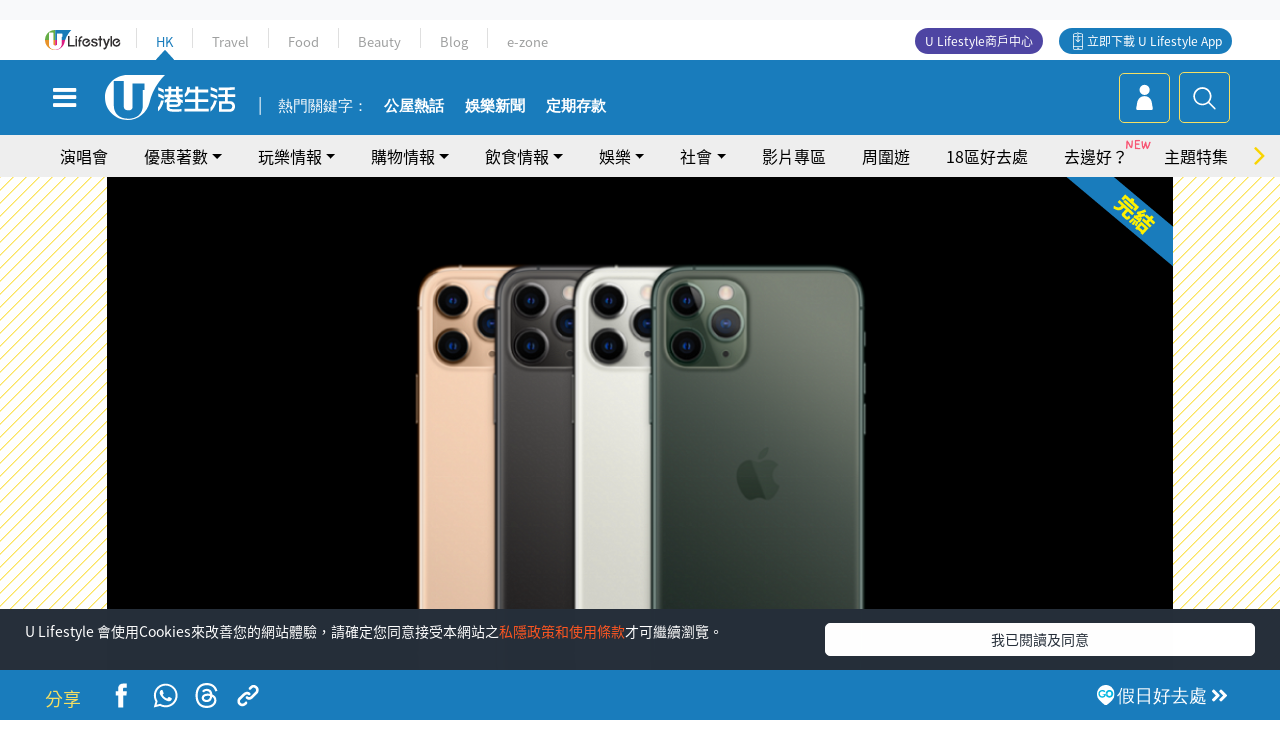

--- FILE ---
content_type: text/html
request_url: https://viselb01.hket.com/ajax/get/id.do
body_size: -48
content:
2026012111082666D919B9C2BFCCC371881455811EED7B

--- FILE ---
content_type: text/html; charset=utf-8
request_url: https://www.google.com/recaptcha/api2/aframe
body_size: 152
content:
<!DOCTYPE HTML><html><head><meta http-equiv="content-type" content="text/html; charset=UTF-8"></head><body><script nonce="qAapOsWDQsWW1jLclAgXJA">/** Anti-fraud and anti-abuse applications only. See google.com/recaptcha */ try{var clients={'sodar':'https://pagead2.googlesyndication.com/pagead/sodar?'};window.addEventListener("message",function(a){try{if(a.source===window.parent){var b=JSON.parse(a.data);var c=clients[b['id']];if(c){var d=document.createElement('img');d.src=c+b['params']+'&rc='+(localStorage.getItem("rc::a")?sessionStorage.getItem("rc::b"):"");window.document.body.appendChild(d);sessionStorage.setItem("rc::e",parseInt(sessionStorage.getItem("rc::e")||0)+1);localStorage.setItem("rc::h",'1768964910938');}}}catch(b){}});window.parent.postMessage("_grecaptcha_ready", "*");}catch(b){}</script></body></html>

--- FILE ---
content_type: image/svg+xml
request_url: https://hk.ulifestyle.com.hk/media/rv/images/global/ulApp_logo.svg
body_size: 52860
content:
<?xml version="1.0" encoding="UTF-8"?>
<svg width="50px" height="50px" viewBox="0 0 50 50" version="1.1" xmlns="http://www.w3.org/2000/svg" xmlns:xlink="http://www.w3.org/1999/xlink">
    <title>AppLogo_1000_white</title>
    <defs>
        <rect id="path-1" x="0" y="0" width="50" height="50"></rect>
    </defs>
    <g id="Symbols" stroke="none" stroke-width="1" fill="none" fill-rule="evenodd">
        <g id="popup-copy" transform="translate(-28.000000, -88.000000)">
            <g id="AppLogo_1000_white" transform="translate(28.000000, 88.000000)">
                <mask id="mask-2" fill="white">
                    <use xlink:href="#path-1"></use>
                </mask>
                <use id="Mask" fill-opacity="0" fill="#D8D8D8" xlink:href="#path-1"></use>
                <image mask="url(#mask-2)" x="0" y="0" width="250" height="50" xlink:href="[data-uri]"></image>
            </g>
        </g>
    </g>
</svg>

--- FILE ---
content_type: application/javascript; charset=utf-8
request_url: https://fundingchoicesmessages.google.com/f/AGSKWxVwPHv_Lwe0DDNKfhBI-__R6Kp2awWdr5Dxa4cRmpR3hdHWfzggnz5oSYvkfJi6253IvK2r407ShvYQiaR6wpZjta-zl7P6Xuj7QOc8Qxxp03VGunugQPSyifaIj4PYL3CDnDln0xqT9wA7FB7oYH9MJ3fBXndZusfUEoao8Fu4p4wW54EBZSPN7Hb5/_/ad_filler./popads./pageear_/ads_loader./remove_ads.
body_size: -1290
content:
window['f7ce2cdb-8533-492d-b89b-ad781c6da839'] = true;